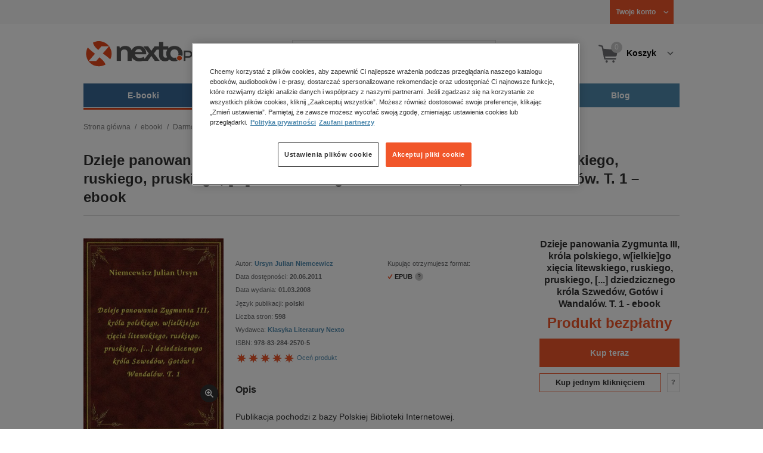

--- FILE ---
content_type: application/javascript
request_url: https://marketing.tr.netsalesmedia.pl/scripts/ts/i5034842contC.js
body_size: -114
content:
// Click PlugIn Container i5034842